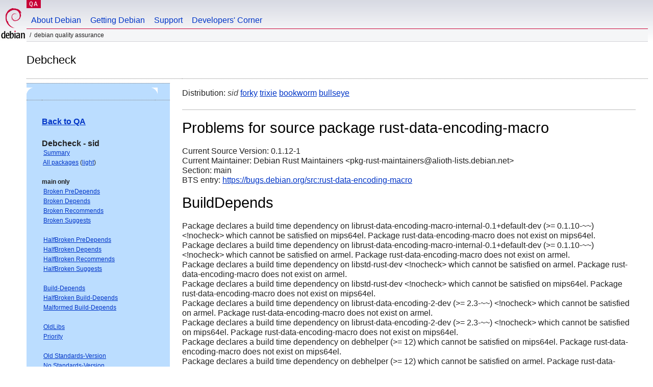

--- FILE ---
content_type: text/html; charset="utf-8"
request_url: https://qa.debian.org/debcheck.php?dist=sid&package=rust-data-encoding-macro
body_size: 2291
content:
<!DOCTYPE HTML PUBLIC "-//W3C//DTD HTML 4.0 Transitional//EN">
<html>
<head>
  <meta http-equiv="Content-Type" content="text/html; charset=utf-8">
  <title>debcheck -- Debian Quality Assurance</title>
  <link rev="made" href="mailto:debian-qa@lists.debian.org">
  <link rel="shortcut icon" href="/favicon.ico">
  <link type="text/css" rel="stylesheet" href="https://www.debian.org/debian.css">
</head>
<body>
<div id="header">
	<div id="upperheader">
		<div id="logo">
			<a href="https://www.debian.org/" title="Debian Home"><img src="/Pics/openlogo-50.png" alt="Debian" width="50" height="61"></a>
		</div>
		<p class="section"><a href="/">QA</a></p>
	</div>
	<div id="navbar">
		<p class="hidecss"><a href="#inner">Skip Quicknav</a></p>
		<ul>
		   <li><a href="https://www.debian.org/intro/about">About Debian</a></li>
		   <li><a href="https://www.debian.org/distrib/">Getting Debian</a></li>
		   <li><a href="https://www.debian.org/support">Support</a></li>
		   <li><a href="https://www.debian.org/devel/">Developers'&nbsp;Corner</a></li>
		</ul>
	</div>
	<p id="breadcrumbs">Debian Quality Assurance</p>
</div>
<div id="content">
<h2>Debcheck</h2>
<TABLE BORDER="0" WIDTH="100%" cellpadding="5" cellspacing="0" summary="">
<TR>
<TD VALIGN="top" WIDTH="25%">
  <TABLE bgcolor="#BBDDFF" border="0" cellpadding="0" cellspacing="0" width="100%" summary="">
  <TR>
        <TD colspan="3" valign="top" width="100%">
          <img src="https://www.debian.org/Pics/blue-upperleft.png" align="left" border="0" hspace="0" vspace="0" alt="" width="16" height="16">
          <img src="https://www.debian.org/Pics/blue-upperright.png" align="right" border="0" hspace="0" vspace="0" alt="" width="16" height="16">
        </TD>
  </TR>
  <TR>
        <TD>&nbsp;</TD>
        <TD valign="TOP">
<FONT FACE="Arial,Helvetica">
<P><b><a href="/">Back to QA</a></b><br>
<P><b>Debcheck - sid</b><br>
<SMALL>
 &nbsp;<A HREF="?dist=sid">Summary</A><br>
 &nbsp;<A HREF="?dist=sid&list=ALL">All packages</A> (<A HREF="debcheck.php?list=ALL-light">light</A>)<br>
 <br>
 <strong>main only</strong><br>
 &nbsp;<A HREF="?dist=sid&list=main-only-relationship%2dPre%2dDepends&arch=ANY">Broken PreDepends</A><br>
 &nbsp;<A HREF="?dist=sid&list=main-only-relationship%2dDepends&arch=ANY">Broken Depends</A><br>
 &nbsp;<A HREF="?dist=sid&list=main-only-relationship%2dRecommends&arch=ANY">Broken Recommends</A><br>
 &nbsp;<A HREF="?dist=sid&list=main-only-relationship%2dSuggests&arch=ANY">Broken Suggests</A><br>
 <br>
 &nbsp;<A HREF="?dist=sid&list=main-only-halfbroken-relationship%2dPre%2dDepends&arch=ANY">HalfBroken PreDepends</A><br>
 &nbsp;<A HREF="?dist=sid&list=main-only-halfbroken-relationship%2dDepends&arch=ANY">HalfBroken Depends</A><br>
 &nbsp;<A HREF="?dist=sid&list=main-only-halfbroken-relationship%2dRecommends&arch=ANY">HalfBroken Recommends</A><br>
 &nbsp;<A HREF="?dist=sid&list=main-only-halfbroken-relationship%2dSuggests&arch=ANY">HalfBroken Suggests</A><br>
 <br>
 &nbsp;<A HREF="?dist=sid&list=main-only-build%2ddepends&arch=ANY">Build-Depends</A><br>
 &nbsp;<A HREF="?dist=sid&list=main-only-halfbroken%2dbuild%2ddepends&arch=ANY">HalfBroken Build-Depends</A><br>
 &nbsp;<A HREF="?dist=sid&list=main-only-malformed%2dbuild%2ddepends&arch=ANY">Malformed Build-Depends</A><br>
 <br>
 &nbsp;<A HREF="?dist=sid&list=main-only-oldlibs&arch=ANY">OldLibs</A><br>
 &nbsp;<A HREF="?dist=sid&list=main-only-priority&arch=ANY">Priority</A><br>
 <br>
 &nbsp;<A HREF="?dist=sid&list=main-only-Standards%2dVersion&arch=ANY">Old Standards-Version</A><br>
 &nbsp;<A HREF="?dist=sid&list=main-only-No%2dStandards%2dVersion&arch=ANY">No Standards-Version</A><br>
 &nbsp;<A HREF="?dist=sid&list=main-only-Wrong%2dStandards%2dVersion%2dSyntax&arch=ANY">Wrong Standards-Version Syntax</A><br>
 <br>
 <strong>other</strong><br>
 &nbsp;<A HREF="?dist=sid&list=withinmain&arch=ANY">Depends Main on !Main</A><br>
 <br>
 <strong>all sections</strong><br>
 &nbsp;<A HREF="?dist=sid&list=relationship%2dPre%2dDepends&arch=ANY">Broken PreDepends</A><br>
 &nbsp;<A HREF="?dist=sid&list=relationship%2dDepends&arch=ANY">Broken Depends</A><br>
 &nbsp;<A HREF="?dist=sid&list=relationship%2dRecommends&arch=ANY">Broken Recommends</A><br>
 &nbsp;<A HREF="?dist=sid&list=relationship%2dSuggests&arch=ANY">Broken Suggests</A><br>
 <br>
 &nbsp;<A HREF="?dist=sid&list=halfbroken-relationship%2dPre%2dDepends&arch=ANY">HalfBroken PreDepends</A><br>
 &nbsp;<A HREF="?dist=sid&list=halfbroken-relationship%2dDepends&arch=ANY">HalfBroken Depends</A><br>
 &nbsp;<A HREF="?dist=sid&list=halfbroken-relationship%2dRecommends&arch=ANY">HalfBroken Recommends</A><br>
 &nbsp;<A HREF="?dist=sid&list=halfbroken-relationship%2dSuggests&arch=ANY">HalfBroken Suggests</A><br>
 <br>
 &nbsp;<A HREF="?dist=sid&list=build%2ddepends&arch=ANY">Build-Depends</A><br>
 &nbsp;<A HREF="?dist=sid&list=halfbroken%2dbuild%2ddepends&arch=ANY">HalfBroken Build-Depends</A><br>
 &nbsp;<A HREF="?dist=sid&list=malformed%2dbuild%2ddepends&arch=ANY">Malformed Build-Depends</A><br>
 <br>
 &nbsp;<A HREF="?dist=sid&list=oldlibs&arch=ANY">OldLibs</A><br>
 &nbsp;<A HREF="?dist=sid&list=priority&arch=ANY">Priority</A><br>
 <br>
 &nbsp;<A HREF="?dist=sid&list=Standards%2dVersion&arch=ANY">Old Standards-Version</A><br>
 &nbsp;<A HREF="?dist=sid&list=No%2dStandards%2dVersion&arch=ANY">No Standards-Version</A><br>
 &nbsp;<A HREF="?dist=sid&list=Wrong%2dStandards%2dVersion%2dSyntax&arch=ANY">Wrong Standards-Version Syntax</A><br>
 <br>
</SMALL>
</FONT>
  </TD>
  <TD>&nbsp;</TD>
  </TR>
  <TR>
        <TD colspan="3" valign="bottom" width="100%">
          <img src="https://www.debian.org/Pics/blue-lowerleft.png" align="left" border="0" hspace="0" vspace="0" alt="" width="17" height="16">
          <img src="https://www.debian.org/Pics/blue-lowerright.png" align="right" border="0" hspace="0" vspace="0" alt="" width="16" height="16">
        </TD>
  </TR>
  </TABLE>
  &nbsp;&nbsp;&nbsp;
</TD>
<TD VALIGN="top" WIDTH="75%">
Distribution: <em>sid</em> <a href="?list=&package=rust-data-encoding-macro&arch=&dist=forky">forky</a> <a href="?list=&package=rust-data-encoding-macro&arch=&dist=trixie">trixie</a> <a href="?list=&package=rust-data-encoding-macro&arch=&dist=bookworm">bookworm</a> <a href="?list=&package=rust-data-encoding-macro&arch=&dist=bullseye">bullseye</a> 
<hr>
<h1>Problems for source package rust-data-encoding-macro</h1>
Current Source Version: 0.1.12-1<br>
Current Maintainer: Debian Rust Maintainers &lt;pkg-rust-maintainers@alioth-lists.debian.net&gt;<br>
Section: main<br>
BTS entry: <a href="https://bugs.debian.org/src:rust%2ddata%2dencoding%2dmacro">https://bugs.debian.org/src:rust-data-encoding-macro</a><br>
<p>
<h1>BuildDepends</h1><p>Package declares a build time dependency on librust-data-encoding-macro-internal-0.1+default-dev (&gt;= 0.1.10-~~) &lt;!nocheck&gt; which cannot be satisfied on mips64el. Package rust-data-encoding-macro does not exist on mips64el.<br>
Package declares a build time dependency on librust-data-encoding-macro-internal-0.1+default-dev (&gt;= 0.1.10-~~) &lt;!nocheck&gt; which cannot be satisfied on armel. Package rust-data-encoding-macro does not exist on armel.<br>
Package declares a build time dependency on libstd-rust-dev &lt;!nocheck&gt; which cannot be satisfied on armel. Package rust-data-encoding-macro does not exist on armel.<br>
Package declares a build time dependency on libstd-rust-dev &lt;!nocheck&gt; which cannot be satisfied on mips64el. Package rust-data-encoding-macro does not exist on mips64el.<br>
Package declares a build time dependency on librust-data-encoding-2-dev (&gt;= 2.3-~~) &lt;!nocheck&gt; which cannot be satisfied on armel. Package rust-data-encoding-macro does not exist on armel.<br>
Package declares a build time dependency on librust-data-encoding-2-dev (&gt;= 2.3-~~) &lt;!nocheck&gt; which cannot be satisfied on mips64el. Package rust-data-encoding-macro does not exist on mips64el.<br>
Package declares a build time dependency on debhelper (&gt;= 12) which cannot be satisfied on mips64el. Package rust-data-encoding-macro does not exist on mips64el.<br>
Package declares a build time dependency on debhelper (&gt;= 12) which cannot be satisfied on armel. Package rust-data-encoding-macro does not exist on armel.<br>
Package declares a build time dependency on dh-cargo (&gt;= 25) which cannot be satisfied on armel. Package rust-data-encoding-macro does not exist on armel.<br>
Package declares a build time dependency on dh-cargo (&gt;= 25) which cannot be satisfied on mips64el. Package rust-data-encoding-macro does not exist on mips64el.<br>
<h1>Malformed Build-Depends</h1><p>Package declares a build time dependency on 'rustc:native &lt;!nocheck&gt;' which is broken Syntax.<br>
Package declares a build time dependency on 'cargo:native &lt;!nocheck&gt;' which is broken Syntax.<br>
<p>
<hr>
Last updated: Fri Nov  7 15:25:03 2025
</TD>
</TR>
</TABLE>
<HR>
<STRONG>DO NOT MASS FILE BUG REPORTS<BR>
GET A CONSENSUS ON debian-devel@lists.debian.org BEFORE MASS FILING BUGS</STRONG><BR>
</div>
<div id="footer">
<hr class="hidecss">
<p>Back to the <a href="https://www.debian.org/">Debian Project homepage</a>.</p>
<hr>
<div id="fineprint">
  <p>To report a problem with the QA web site, file a bug on the
  <a href="https://bugs.debian.org/qa.debian.org">qa.debian.org pseudo-package</a>,
  or e-mail <a href="mailto:debian-qa@lists.debian.org">debian-qa@lists.debian.org</a>.
  For other contact information, see the Debian <a href="https://www.debian.org/contact">contact page</a>.</p>
<p>
Made by Peter Palfrader.<br>
Last generated on Tue Jan 8 15:26:00 2019 UTC
  <br>
  Copyright &copy; 1997-2015
 <a href="https://www.spi-inc.org/">SPI</a>; See <a href="https://www.debian.org/license" rel="copyright">license terms</a><br>
  Debian is a registered <a href="https://www.debian.org/trademark">trademark</a> of Software in the Public Interest, Inc.
</p>
</div>
</div> <!-- end footer -->
</div>
</body>
</html>
